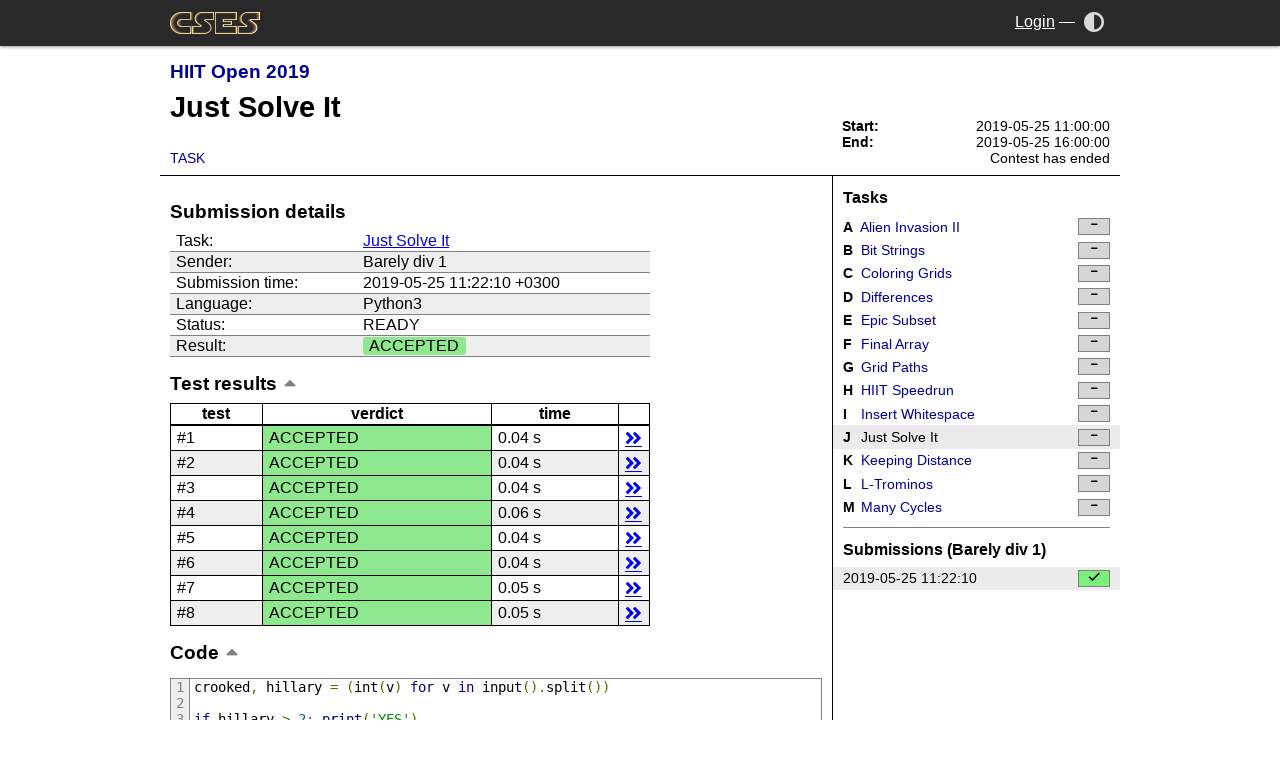

--- FILE ---
content_type: text/html; charset=UTF-8
request_url: https://cses.fi/251/result/159968
body_size: 3349
content:
<!DOCTYPE html>
<html>
<head>
  <meta charset="UTF-8">
  <meta name="viewport" content="width=device-width,initial-scale=1">
  <link rel="stylesheet " type="text/css" href="/cses.css?1" id="styles">
  <link rel="stylesheet alternate" type="text/css" href="/cses-dark.css?1" id="styles-dark">
  <meta name="theme-color" content="white" id="theme-color">
  <script type="application/json" id="darkmode-enabled">false</script>
  <script src="/ui.js"></script>
  <link rel="stylesheet" type="text/css" href="/lib/fontawesome/css/all.min.css">
  <title>CSES - HIIT Open 2019 - Results</title></head>
<body class="with-sidebar norm-width">
  <div class="header">
    <div>
      <a href="/" class="logo"><img src="/logo.png?1" alt="CSES"></a>
      <a class="menu-toggle" onclick="document.body.classList.toggle('menu-open');">
        <i class="fas fa-bars"></i>
      </a>
      <div class="controls">
                <a class="account" href="/login">Login</a>
        <span>&mdash;</span>
                        <a href="/darkmode" title="Toggle dark mode" onclick="return toggle_theme()"><i aria-label="Dark mode" class="fas fa-adjust"></i><span>Dark mode</span></a>
              </div>
    </div>
  </div>
  <div class="skeleton">
  <div class="navigation">
    <div class="title-block">
                <h3><a href="/251/list/">HIIT Open 2019</a> <a href="/251/messages/"><span id="messages"></span><i class="far fa-envelope"></i></a></h3>
                <h1>Just Solve It</h1>
        <ul class="nav">
<li><a href="/251/task/J/">Task</a></li>
</ul>
    </div>
        <div class="sidebar">
                <ul class="contest-time">
            <li><b>Start:</b> <span>2019-05-25 11:00:00</span></li>
            <li><b>End:</b> <span>2019-05-25 16:00:00</span></li>
            <li><b id="info_caption"></b> <span id="info_text"></span></li>
        </ul>
        </div>
    </div>
<div class="content-wrapper">
<div class="content">

<script>
var contest_start = 1558771200;
var contest_end = 1558789200;
var server_time = 1762018860;
var script_start = parseInt(new Date().getTime()/1000);
var waiting = false;
var allzero = false;
var virtual = 0;

function format(x) {
    if (x < 10) return "0"+x;
    else return x;
}

function time_left(x) {
    if (x < 0) x = 0;
    return parseInt(x/3600) + ":" + format(parseInt(x/60)%60) + ":" + format(x%60);
}

function update_info() {
    var info_caption = document.getElementById("info_caption");
    var info_text = document.getElementById("info_text");
    var current_time = parseInt(new Date().getTime()/1000);
    var contest_time = server_time+current_time-script_start;
    if (contest_time >= contest_start && waiting) {
        waiting = false;
        allzero = true;
        setTimeout(function(){ document.location.reload(true); }, 1000);
    }
    info_caption.innerText = "";
    if (virtual) {
        info_text.innerText = "Contest not started yet";
        return;
    }
    if (allzero) {
        info_caption.innerText = "Starting in:";
        info_text.innerText = "0:00:00";
        return;
    }
    if (contest_time < contest_start) {
        info_caption.innerText = "Starting in:";
        info_text.innerText = time_left(contest_start-contest_time);
    } else if (contest_time < contest_end) {
        info_caption.innerText = "Time left:";
        info_text.innerText = time_left(contest_end-contest_time);
    } else {
        info_text.innerText = "Contest has ended";
    }
}
update_info();
setInterval("update_info()",200);
</script>
<script>
function check_messages() {
    var x = new XMLHttpRequest();
    x.onreadystatechange = function() {
        if (x.readyState == 4 && x.status == 200) {
            var count = parseInt(x.responseText);
            var text = "";
            if (count > 0) text = count.toString();
            var element = document.getElementById("messages");
            element.innerHTML = text;
            element.title = text + " new message" + (count > 1 ? "s" : "");
        }
    }
    x.open("GET", "/contest/messages_get.php?id=251", true);
    x.send();
}

check_messages();
window.setInterval(check_messages, 60000);
</script>
<table class="summary-table left-align narrow"><caption>Submission details</caption><tr><td >Task:</td><td ><a href="/251/task/J">Just Solve It</a></td></tr>
<tr><td >Sender:</td><td >Barely div 1</td></tr>
<tr><td >Submission time:</td><td >2019-05-25 11:22:10 +0300</td></tr>
<tr><td >Language:</td><td >Python3</td></tr>
<tr><td >Status:</td><td ><span id="status">READY</span></td></tr>
<tr><td >Result:</td><td ><span class="inline-score verdict ac">ACCEPTED</span></td></tr>
</table>
<table class="narrow closeable">
<caption class="close-trigger">Test&nbsp;results</caption><colgroup><col class="small-col"><col><col class="brief-col"><col class="details-col"></colgroup>
<thead><tr><th >test</th><th >verdict</th><th >time</th><th ></th></tr>
</thead><tr><td >#1</td><td class="verdict ac">ACCEPTED</td><td >0.04 s</td><td ><a class="details-link" href="#test1">details</a></td></tr>
<tr><td >#2</td><td class="verdict ac">ACCEPTED</td><td >0.04 s</td><td ><a class="details-link" href="#test2">details</a></td></tr>
<tr><td >#3</td><td class="verdict ac">ACCEPTED</td><td >0.04 s</td><td ><a class="details-link" href="#test3">details</a></td></tr>
<tr><td >#4</td><td class="verdict ac">ACCEPTED</td><td >0.06 s</td><td ><a class="details-link" href="#test4">details</a></td></tr>
<tr><td >#5</td><td class="verdict ac">ACCEPTED</td><td >0.04 s</td><td ><a class="details-link" href="#test5">details</a></td></tr>
<tr><td >#6</td><td class="verdict ac">ACCEPTED</td><td >0.04 s</td><td ><a class="details-link" href="#test6">details</a></td></tr>
<tr><td >#7</td><td class="verdict ac">ACCEPTED</td><td >0.05 s</td><td ><a class="details-link" href="#test7">details</a></td></tr>
<tr><td >#8</td><td class="verdict ac">ACCEPTED</td><td >0.05 s</td><td ><a class="details-link" href="#test8">details</a></td></tr>
</table>
<div class="closeable"><h3 class="caption close-trigger">Code</h3><div><script src="/lib/google-code-prettify/run_prettify.js"></script><pre class="prettyprint linenums  resize-horizontal lang-python" style="">crooked, hillary = (int(v) for v in input().split())

if hillary &gt; 2: print('YES')
elif hillary &gt; 1 and not (crooked &amp; 1): print('YES')
elif crooked == 1: print('YES')
else: print('NO')
</pre></div></div><div class="closeable"><h3 class="caption close-trigger">Test details</h3><div><h4 id="test1">Test 1</h4><p>Verdict: <span class="inline-score verdict ac">ACCEPTED</span></p><table class="narrow"><tr><th>input</th></tr><tr><td><samp>3&nbsp;1</samp><div class="samp-actions"><a class="view" title="View" href="/view/1/a279f0fe018bb1305d69ee251cd2a29919d20c910b86e3730fc1b857dd3c573a">view</a> <a class="save" title="Save" href="/save/1/a279f0fe018bb1305d69ee251cd2a29919d20c910b86e3730fc1b857dd3c573a">save</a></div></td></tr></table><br><table class="narrow"><tr><th>correct output</th></tr><tr><td><samp>NO</samp><div class="samp-actions"><a class="view" title="View" href="/view/2/cfe72034a9f298fb79a6c1f2302673bb449c826d446b3efafdde95e6c48dc3ca">view</a> <a class="save" title="Save" href="/save/2/cfe72034a9f298fb79a6c1f2302673bb449c826d446b3efafdde95e6c48dc3ca">save</a></div></td></tr></table><br><table class="narrow"><tr><th>user output</th></tr><tr><td><samp>NO</samp><div class="samp-actions"><a class="view" title="View" href="/view/3/!Tk8K">view</a> <a class="save" title="Save" href="/save/3/!Tk8K">save</a></div></td></tr></table><br><h4 id="test2">Test 2</h4><p>Verdict: <span class="inline-score verdict ac">ACCEPTED</span></p><table class="narrow"><tr><th>input</th></tr><tr><td><samp>3&nbsp;2</samp><div class="samp-actions"><a class="view" title="View" href="/view/1/ece3d232c1ca9ef8a80b6fdb1585b8f5cf653b9dd023b0521c8da64db859ffac">view</a> <a class="save" title="Save" href="/save/1/ece3d232c1ca9ef8a80b6fdb1585b8f5cf653b9dd023b0521c8da64db859ffac">save</a></div></td></tr></table><br><table class="narrow"><tr><th>correct output</th></tr><tr><td><samp>NO</samp><div class="samp-actions"><a class="view" title="View" href="/view/2/cfe72034a9f298fb79a6c1f2302673bb449c826d446b3efafdde95e6c48dc3ca">view</a> <a class="save" title="Save" href="/save/2/cfe72034a9f298fb79a6c1f2302673bb449c826d446b3efafdde95e6c48dc3ca">save</a></div></td></tr></table><br><table class="narrow"><tr><th>user output</th></tr><tr><td><samp>NO</samp><div class="samp-actions"><a class="view" title="View" href="/view/3/!Tk8K">view</a> <a class="save" title="Save" href="/save/3/!Tk8K">save</a></div></td></tr></table><br><h4 id="test3">Test 3</h4><p>Verdict: <span class="inline-score verdict ac">ACCEPTED</span></p><table class="narrow"><tr><th>input</th></tr><tr><td><samp>3&nbsp;3</samp><div class="samp-actions"><a class="view" title="View" href="/view/1/1dc008d228c479a1728c002e3b40df8ccf8dc403fe358057c73c896b9885480e">view</a> <a class="save" title="Save" href="/save/1/1dc008d228c479a1728c002e3b40df8ccf8dc403fe358057c73c896b9885480e">save</a></div></td></tr></table><br><table class="narrow"><tr><th>correct output</th></tr><tr><td><samp>YES</samp><div class="samp-actions"><a class="view" title="View" href="/view/2/a115e91c2e84c3078fa06914eff28d07590ddfaa47a55fb4f31dd7c5b3566194">view</a> <a class="save" title="Save" href="/save/2/a115e91c2e84c3078fa06914eff28d07590ddfaa47a55fb4f31dd7c5b3566194">save</a></div></td></tr></table><br><table class="narrow"><tr><th>user output</th></tr><tr><td><samp>YES</samp><div class="samp-actions"><a class="view" title="View" href="/view/3/!WUVTCg==">view</a> <a class="save" title="Save" href="/save/3/!WUVTCg==">save</a></div></td></tr></table><br><h4 id="test4">Test 4</h4><p>Verdict: <span class="inline-score verdict ac">ACCEPTED</span></p><table class="narrow"><tr><th>input</th></tr><tr><td><samp>4&nbsp;1</samp><div class="samp-actions"><a class="view" title="View" href="/view/1/8e426e752417be3d8fad586a3f1b24129da1d1f5b504a0201057acb0e66fdc5c">view</a> <a class="save" title="Save" href="/save/1/8e426e752417be3d8fad586a3f1b24129da1d1f5b504a0201057acb0e66fdc5c">save</a></div></td></tr></table><br><table class="narrow"><tr><th>correct output</th></tr><tr><td><samp>NO</samp><div class="samp-actions"><a class="view" title="View" href="/view/2/cfe72034a9f298fb79a6c1f2302673bb449c826d446b3efafdde95e6c48dc3ca">view</a> <a class="save" title="Save" href="/save/2/cfe72034a9f298fb79a6c1f2302673bb449c826d446b3efafdde95e6c48dc3ca">save</a></div></td></tr></table><br><table class="narrow"><tr><th>user output</th></tr><tr><td><samp>NO</samp><div class="samp-actions"><a class="view" title="View" href="/view/3/!Tk8K">view</a> <a class="save" title="Save" href="/save/3/!Tk8K">save</a></div></td></tr></table><br><h4 id="test5">Test 5</h4><p>Verdict: <span class="inline-score verdict ac">ACCEPTED</span></p><table class="narrow"><tr><th>input</th></tr><tr><td><samp>4&nbsp;2</samp><div class="samp-actions"><a class="view" title="View" href="/view/1/1ff1273ff0843500f56e865a8db4eef6b86f93e801c74545141fe0de19fff83e">view</a> <a class="save" title="Save" href="/save/1/1ff1273ff0843500f56e865a8db4eef6b86f93e801c74545141fe0de19fff83e">save</a></div></td></tr></table><br><table class="narrow"><tr><th>correct output</th></tr><tr><td><samp>YES</samp><div class="samp-actions"><a class="view" title="View" href="/view/2/a115e91c2e84c3078fa06914eff28d07590ddfaa47a55fb4f31dd7c5b3566194">view</a> <a class="save" title="Save" href="/save/2/a115e91c2e84c3078fa06914eff28d07590ddfaa47a55fb4f31dd7c5b3566194">save</a></div></td></tr></table><br><table class="narrow"><tr><th>user output</th></tr><tr><td><samp>YES</samp><div class="samp-actions"><a class="view" title="View" href="/view/3/!WUVTCg==">view</a> <a class="save" title="Save" href="/save/3/!WUVTCg==">save</a></div></td></tr></table><br><h4 id="test6">Test 6</h4><p>Verdict: <span class="inline-score verdict ac">ACCEPTED</span></p><table class="narrow"><tr><th>input</th></tr><tr><td><samp>4&nbsp;3</samp><div class="samp-actions"><a class="view" title="View" href="/view/1/c84ee08831e31415e32cdb604fbe79f9aef82e00a33ae7579f7d82dfa8c41eef">view</a> <a class="save" title="Save" href="/save/1/c84ee08831e31415e32cdb604fbe79f9aef82e00a33ae7579f7d82dfa8c41eef">save</a></div></td></tr></table><br><table class="narrow"><tr><th>correct output</th></tr><tr><td><samp>YES</samp><div class="samp-actions"><a class="view" title="View" href="/view/2/a115e91c2e84c3078fa06914eff28d07590ddfaa47a55fb4f31dd7c5b3566194">view</a> <a class="save" title="Save" href="/save/2/a115e91c2e84c3078fa06914eff28d07590ddfaa47a55fb4f31dd7c5b3566194">save</a></div></td></tr></table><br><table class="narrow"><tr><th>user output</th></tr><tr><td><samp>YES</samp><div class="samp-actions"><a class="view" title="View" href="/view/3/!WUVTCg==">view</a> <a class="save" title="Save" href="/save/3/!WUVTCg==">save</a></div></td></tr></table><br><h4 id="test7">Test 7</h4><p>Verdict: <span class="inline-score verdict ac">ACCEPTED</span></p><table class="narrow"><tr><th>input</th></tr><tr><td><samp>123456&nbsp;654321</samp><div class="samp-actions"><a class="view" title="View" href="/view/1/276ba7eafcaf7aa28930ffc43e58b8960aeebca8e4b515754083ea8e93c7f725">view</a> <a class="save" title="Save" href="/save/1/276ba7eafcaf7aa28930ffc43e58b8960aeebca8e4b515754083ea8e93c7f725">save</a></div></td></tr></table><br><table class="narrow"><tr><th>correct output</th></tr><tr><td><samp>YES</samp><div class="samp-actions"><a class="view" title="View" href="/view/2/a115e91c2e84c3078fa06914eff28d07590ddfaa47a55fb4f31dd7c5b3566194">view</a> <a class="save" title="Save" href="/save/2/a115e91c2e84c3078fa06914eff28d07590ddfaa47a55fb4f31dd7c5b3566194">save</a></div></td></tr></table><br><table class="narrow"><tr><th>user output</th></tr><tr><td><samp>YES</samp><div class="samp-actions"><a class="view" title="View" href="/view/3/!WUVTCg==">view</a> <a class="save" title="Save" href="/save/3/!WUVTCg==">save</a></div></td></tr></table><br><h4 id="test8">Test 8</h4><p>Verdict: <span class="inline-score verdict ac">ACCEPTED</span></p><table class="narrow"><tr><th>input</th></tr><tr><td><samp>1000000000&nbsp;1000000000</samp><div class="samp-actions"><a class="view" title="View" href="/view/1/0073cf03577a737756752129cc3abcb9f5a4069c705321ee2115574cc31c59f9">view</a> <a class="save" title="Save" href="/save/1/0073cf03577a737756752129cc3abcb9f5a4069c705321ee2115574cc31c59f9">save</a></div></td></tr></table><br><table class="narrow"><tr><th>correct output</th></tr><tr><td><samp>YES</samp><div class="samp-actions"><a class="view" title="View" href="/view/2/a115e91c2e84c3078fa06914eff28d07590ddfaa47a55fb4f31dd7c5b3566194">view</a> <a class="save" title="Save" href="/save/2/a115e91c2e84c3078fa06914eff28d07590ddfaa47a55fb4f31dd7c5b3566194">save</a></div></td></tr></table><br><table class="narrow"><tr><th>user output</th></tr><tr><td><samp>YES</samp><div class="samp-actions"><a class="view" title="View" href="/view/3/!WUVTCg==">view</a> <a class="save" title="Save" href="/save/3/!WUVTCg==">save</a></div></td></tr></table><br></div></div></div>
<div class="nav sidebar">
<h4>Tasks</h4>
<a  href="/251/task/A"><span><b class="task-letter">A</b> Alien Invasion II</span><span class="task-score icon"></span></a><a  href="/251/task/B"><span><b class="task-letter">B</b> Bit Strings</span><span class="task-score icon"></span></a><a  href="/251/task/C"><span><b class="task-letter">C</b> Coloring Grids</span><span class="task-score icon"></span></a><a  href="/251/task/D"><span><b class="task-letter">D</b> Differences</span><span class="task-score icon"></span></a><a  href="/251/task/E"><span><b class="task-letter">E</b> Epic Subset</span><span class="task-score icon"></span></a><a  href="/251/task/F"><span><b class="task-letter">F</b> Final Array</span><span class="task-score icon"></span></a><a  href="/251/task/G"><span><b class="task-letter">G</b> Grid Paths</span><span class="task-score icon"></span></a><a  href="/251/task/H"><span><b class="task-letter">H</b> HIIT Speedrun</span><span class="task-score icon"></span></a><a  href="/251/task/I"><span><b class="task-letter">I</b> Insert Whitespace</span><span class="task-score icon"></span></a><a class="current" href="/251/task/J"><span><b class="task-letter">J</b> Just Solve It</span><span class="task-score icon"></span></a><a  href="/251/task/K"><span><b class="task-letter">K</b> Keeping Distance</span><span class="task-score icon"></span></a><a  href="/251/task/L"><span><b class="task-letter">L</b> L-Trominos</span><span class="task-score icon"></span></a><a  href="/251/task/M"><span><b class="task-letter">M</b> Many Cycles</span><span class="task-score icon"></span></a><hr />
<h4>Submissions (Barely div 1)</h4>

<a class="current " href="/251/result/159968/">2019-05-25 11:22:10 <span class="task-score icon full"></span></a></div>

</div>
  </div>
</body>
</html>


--- FILE ---
content_type: text/css
request_url: https://cses.fi/cses.css?1
body_size: 5057
content:
@font-face{font-family:"Iconses";src:url("/lib/iconses/Iconses.eot?#iefix") format("embedded-opentype"),url("/lib/iconses/Iconses.woff2") format("woff2"),url("/lib/iconses/Iconses.woff") format("woff"),url("/lib/iconses/Iconses.ttf") format("truetype"),url("/lib/iconses/Iconses.svg#Iconses") format("svg")}.md h1,.md h2,.md h3,.md h4,.md h5,.md h6{font-size:1em;margin:1em 0}.md>*:first-child{margin-top:0}.md img{max-width:100%}p{margin:1em 0}table{border-collapse:collapse}tr{border-style:solid;border-width:1px 0;border-color:#000}tbody>tr:nth-child(even){background-color:#eee}thead{border-bottom:2px solid #000}td,th{border-style:solid;border-width:0 1px;border-color:#000;padding:0.063em 0.4em}.brief-col{min-width:6em}.fixed-brief-col{width:7em}.fixed-mid-col{width:9em}.details-col{width:1em}.small-col{width:0}.time-col{width:12.1em}.details-link{font-size:0;display:inline-block}.details-link:before{font-size:1.2rem;font-family:'Font Awesome 5 Free';font-weight:900;-moz-osx-font-smoothing:grayscale;-webkit-font-smoothing:antialiased;font-style:normal;font-variant:normal;text-rendering:auto;content:'\f101'}.collapse{visibility:collapse}.summary-table td,.summary-table th{border-style:none}.summary-table tr{border-top:none;border-bottom-color:gray;background-color:initial}.left-align{text-align:left}.left-align th{text-align:left}.center-align{text-align:center}.vertical-headers th{vertical-align:bottom}.vertical-headers .vertical{vertical-align:top}.vertical{writing-mode:vertical-rl;padding:0.3em}.closeable.closed>tbody,.closeable.closed>thead,.closeable.closed>tfoot,.closeable.closed>div{display:none}.closeable.closed>.close-trigger:after{content:'\f0d7'}.close-trigger{cursor:pointer}.close-trigger:after{font-family:'Font Awesome 5 Free';font-weight:900;-moz-osx-font-smoothing:grayscale;-webkit-font-smoothing:antialiased;font-style:normal;font-variant:normal;text-rendering:auto;content:'\f0d8';margin-left:0.4em;color:gray}caption,.caption{text-align:left;font-weight:bold;font-size:1.2em;margin:0.8em 0 0.4em 0}.katex{font-size:1.1em !important;line-height:normal !important}hr{border:none;border-top:1px solid #000}pre,samp{font-family:monospace;font-size:14px;overflow-x:auto}pre:not(.prettyprint):not(.borders){white-space:pre-wrap}p+pre:not(.prettyprint):not(.borders){margin-top:-1em}code{font-family:monospace;font-size:0.875rem}fieldset{border:1px solid gray;padding:0.8em 0.8em;margin:0;border-radius:3px}.simple-form{max-width:320px}.simple-form label{display:block}.simple-form>input,.simple-form>select,.simple-form>textarea{display:block;width:100%;margin:0.3em 0 0.6em}.simple-form>textarea{height:10em}.simple-form>input[type=submit],.simple-form button{width:initial;margin:0.6em 0 0.6em}.float{float:right;margin:6.4px 9.6px}@media screen and (max-width: 400px){.float{float:none;margin:6.4px auto}}.narrow,table.course-user-solved,.wide,.task-list,.full-width,.narrower{box-sizing:border-box}.narrow,table.course-user-solved{width:100%;max-width:480px}.wide,.task-list{width:100%;max-width:652.8px}.full-width{width:100%}.narrower{width:100%;max-width:384px}.pager{text-align:center;margin:0.6em}.pager a{vertical-align:middle;display:inline-block;text-decoration:none;outline:none;padding:0 3.2px;color:gray}.pager a[href]{color:#009}.pager a[href]:hover{background-color:#ebebeb}.pager a[href]:active{background-color:#d6d6d6}.pager a.current{font-weight:bold;color:#000}.pager .prev,.pager .next{font-size:0;padding:3.2px 9.6px;margin:0 9.6px;border-radius:3.2px}.pager .prev[href],.pager .next[href]{color:#000}.pager .prev:before,.pager .next:before{font-size:22.4px;font-family:'Font Awesome 5 Free';font-weight:900;-moz-osx-font-smoothing:grayscale;-webkit-font-smoothing:antialiased;font-style:normal;font-variant:normal;text-rendering:auto}.pager .prev:before{content:'\f104'}.pager .next:before{content:'\f105'}.green{color:#0f910f}.red{color:#dd1818}.gray{color:gray}.secondary-bg{background-color:#eee}input[type="submit"],button,input[type='text'],input[type='password']{font-family:inherit;font-size:inherit;color:#000;border:1px solid gray;border-radius:3px;box-sizing:border-box;transition:box-shadow 0.4s;outline:0}input[type="submit"]::-moz-focus-inner,button::-moz-focus-inner,input[type='text']::-moz-focus-inner,input[type='password']::-moz-focus-inner{border:0}textarea{color:#000;border:1px solid gray;border-radius:3px;box-sizing:border-box;transition:box-shadow 0.4s;resize:both;position:relative;outline:0}textarea::-moz-focus-inner{border:0}input[type="submit"],button{background:#eee;padding:0.3em 1.4em;cursor:pointer;box-shadow:0 .8px 3.2px rgba(0,0,0,0.2)}input[type="submit"]:focus,button:focus{border-color:#ff9b30;border-width:2px;padding:calc(.3em - 1px) calc(1.4em - 1px)}input[type="submit"]:hover,button:hover{box-shadow:0 1.44px 5.76px rgba(0,0,0,0.25)}input[type="submit"]:active,button:active{background:#d5d5d5;color:rgba(0,0,0,0.6);box-shadow:0 .8px 3.2px rgba(255,155,48,0.2) inset}input[type="submit"]:disabled,button:disabled{background:#d5d5d5;color:rgba(0,0,0,0.6);box-shadow:none;cursor:unset}input[type="submit"].inline-action,button.inline-action{padding:0.2em 0.4em;margin:0.1em}input[type="submit"].inline-action:focus,button.inline-action:focus{padding:calc(.2em - 1px) calc(.4em - 1px)}input[type="submit"].icon:after,button.icon:after{font-family:'Font Awesome 5 Free';font-weight:900;-moz-osx-font-smoothing:grayscale;-webkit-font-smoothing:antialiased;font-style:normal;font-variant:normal;text-rendering:auto}input[type="submit"].delete:after,button.delete:after{content:'\f1f8'}input[type='text'],input[type='password'],textarea{background:#fff;padding:0.3em 0.4em;box-shadow:0 .8px 3.2px rgba(0,0,0,0)}input[type='text']:hover,input[type='password']:hover,textarea:hover{box-shadow:0 .8px 3.2px rgba(0,0,0,0.2)}input[type='text']:focus,input[type='password']:focus,textarea:focus{border-color:#ff9b30;border-width:2px;padding:calc(.3em - 1px) calc(.4em - 1px)}input[type='text'].compact,input[type='password'].compact,textarea.compact{font-size:0.8em;padding:0.2em 0.4em}input[type='text'].compact:focus,input[type='password'].compact:focus,textarea.compact:focus{padding:calc(.2em - 1px) calc(.4em - 1px)}body{padding:0;margin:0;overflow-y:scroll;font-family:verdana, sans-serif;tab-size:4;background-color:#fff;color:#000}.header{background-color:#292929;color:#fff;box-shadow:0 .8px 3.2px rgba(0,0,0,0.4)}.header a{color:inherit}.header i{color:#d9d9d9;font-size:1.3rem;vertical-align:middle;padding:0.25em;cursor:pointer}.header i+span{display:none}.header i:hover{color:#fff}.header>div{max-width:960px;min-height:46px;box-sizing:border-box;margin:0 auto;padding:5px 9.6px;display:flex;flex-wrap:wrap;justify-content:space-between;align-items:center;overflow:hidden}.header .controls,.header .menu-toggle{float:right}.header img{height:36px;vertical-align:middle;margin-left:-4.8px}.menu-toggle{display:none}.skeleton{width:100%;max-width:960px;margin:8px auto}.navigation,.content-wrapper{display:table;display:flex;width:100%}.title-block,.content{display:table-cell;flex-grow:1}.navigation{border-bottom:1px solid #000;align-items:flex-end}.navigation a{text-decoration:none;color:#009}.navigation>.sidebar{vertical-align:bottom;display:table-cell}.navigation>.sidebar>h3{margin:0 0 0.5em}.navigation>.sidebar:empty{display:none}.title-block{min-width:0;padding:0 9.6px}.title-block>h3{padding:0.4em 0;margin:0}.title-block>h1{font-size:1.8rem;padding:0.6em 0;margin:0}.title-block>h3+h1{padding-top:0}.sidebar{display:table-cell;width:288px;flex-shrink:0;overflow-x:hidden;padding:0 9.6px;box-sizing:border-box;vertical-align:top}.sidebar:before,.sidebar:after{content:'';display:block;margin-top:9.6px}.sidebar.nav{font-size:inherit;border-left:1px solid #000}.sidebar.nav h4{margin:0.8em 0 0.5em 0}.sidebar.nav>hr{border-color:gray}.sidebar.nav>a{text-transform:none;display:block;display:flex;overflow:hidden;justify-content:space-between;align-items:center;padding:3.2px 9.6px;margin:0 -9.6px}.content{padding:9.6px;min-width:0}.content>p:first-child,.content>.nav:first-child,.content>title:first-child+p,.content>title:first-child+.nav{margin-top:0}body.norm-width .content{max-width:652.8px}.nav{font-size:0;list-style:none}.nav>li{margin:3px 0;border-right:1px solid gray;display:inline-block}.nav>li:last-child{border-right:none}.nav a{text-transform:uppercase;font-size:0.88rem;text-decoration:none;color:#009;padding:3px 9.6px;outline:none}.nav a:hover{background-color:#ebebeb}.nav a:active{background-color:#d6d6d6}.nav a.current{background-color:#ebebeb;color:#000}.nav a.icon:after{font-family:'Font Awesome 5 Free';font-weight:900;-moz-osx-font-smoothing:grayscale;-webkit-font-smoothing:antialiased;font-style:normal;font-variant:normal;text-rendering:auto;padding-left:9.6px}.nav a.go:after{content:'\f101'}.nav a.admin:after{content:'\f505'}.title-block>.nav{padding:6px 0;margin:0 -9.6px}.content .nav{padding:0;margin:16px -9.6px}@media screen and (max-width: 928px){.menu-toggle{display:initial}.controls{display:none;width:100%;text-align:right;padding:5px 0}.content{overflow-x:auto}.sidebar{max-width:none;width:100%}.nav.sidebar{border-left:none}.title-block>h1{padding:0.4em 0}body.menu-open.with-sidebar .title-block,body.menu-open.with-sidebar .content{display:none}body.menu-open .controls{display:block}body:not(.menu-open) .sidebar,body:not(.with-sidebar) .sidebar{display:none}}.boxes{display:flex;flex-wrap:wrap;align-items:stretch;justify-content:space-between;margin:0 -9.6px}.boxes>div{width:50%;width:calc(50% - 4.8px);box-sizing:border-box;min-height:300px;padding:9.6px;margin:4.8px 0;display:inline-block;vertical-align:top;box-shadow:0 .8px 3.2px rgba(0,0,0,0.2)}.boxes>div:nth-child(4n+1){background-color:#8EF39A}.boxes>div:nth-child(4n+2){background-color:#94B5EC}.boxes>div:nth-child(4n+3){background-color:#FFD996}.boxes>div:nth-child(4n+4){background-color:#FF9B96}@media screen and (max-width: 560px){.boxes>div{width:100%;min-height:216px}}.boxes h1{padding-bottom:4.8px;margin:0 0 4.8px;border-bottom:1px solid #000}.boxes h1+p{margin-top:0}.boxes p:last-child{margin-bottom:0}.pln{color:#000}@media screen{.str{color:#080}.kwd{color:#008}.com{color:#800}.typ{color:#606}.lit{color:#066}.pun,.opn,.clo{color:#660}.tag{color:#008}.atn{color:#606}.atv{color:#080}.dec,.var{color:#606}.fun{color:red}}@media print,projection{.str{color:#060}.kwd{color:#006;font-weight:bold}.com{color:#600;font-style:italic}.typ{color:#404;font-weight:bold}.lit{color:#044}.pun,.opn,.clo{color:#440}.tag{color:#006;font-weight:bold}.atn{color:#404}.atv{color:#060}}.task-list{list-style-type:none;margin:0;padding:0;border-top:1px solid gray}.task-list>li{display:flex;line-height:1.6;border-bottom:1px solid gray;overflow:hidden}.task-list>li:hover{background-color:#ebebeb}.task-list>li:before{display:inline-block;width:44.8px;text-align:center;font-family:'Font Awesome 5 Free';font-weight:900;-moz-osx-font-smoothing:grayscale;-webkit-font-smoothing:antialiased;font-style:normal;font-variant:normal;text-rendering:auto}.task-list.headless>li:hover{background-color:initial}.task-list.contest>li.task:before{display:none}.task-list>.text:before{content:"\f129"}.task-list>.link:before{content:"\f0c1"}.task-list>.task:before{content:"\f15c"}.task-list a,.task-list div{flex-grow:1}.task-list b{display:inline-block;width:44.8px;text-align:center}.task-list>li>span{margin-left:6.4px}.task-list>li>span:not(.task-score):last-child{margin-right:6.4px}.task-list .task-score{float:right;clear:right;text-align:center;display:flex;align-items:center;justify-content:center;width:80px}.task-list .task-score.icon{font-size:1em;line-height:1.6}.task-list .details{font-size:.8em}.task-list .details>span,.task-list .details>a{display:inline-block;min-width:5em}.task-list .detail{font-size:.8em;line-height:2;opacity:0.6}.task-score,.contest-score{color:#000}.task-score{text-align:center;background-color:#d6d6d6}.task-score.full{background-color:#7cf07c}.task-score.zero{background-color:#f07c7c}.task-score.partial{background-color:#f0f07c}.task-score.skipped{background-color:#979797}.task-score.pending{background-color:#9a9ef2}.task-score.compile-err{background-color:#f07c7c}.task-score.icon:before{font-family:'Iconses';font-weight:900;-moz-osx-font-smoothing:grayscale;-webkit-font-smoothing:antialiased;font-style:normal;font-variant:normal;text-rendering:auto;content:'\f102'}.task-score.icon.full:before{content:'\f101'}.task-score.icon.zero:before{content:'\f103'}.task-score.icon.skipped:before{font-family:'Font Awesome 5 Free';content:'\f05e'}.task-score.icon.pending:before{font-family:'Font Awesome 5 Free';content:'\f059';font-weight:400}.task-score.icon.compile-err:before{font-family:'Font Awesome 5 Free';content:'\f06a'}.task-score.icon.system-err:before{font-family:'Font Awesome 5 Free';content:'\f188'}.task-list-notice{margin-top:-0.5em}table.course-user-solved tr{background-color:initial}table.course-user-solved td{padding:0}table.course-user-solved a{color:#000;text-decoration:none;display:inline-block;padding:6px 6px;width:100%;box-sizing:border-box}.sidebar.nav>a>.task-score{float:right;flex-shrink:0;font-size:0.75rem;min-width:2.5em;margin-left:0.2em;font-weight:normal;color:#000;border:1px solid gray}.sidebar.nav>a b.task-letter{display:inline-block;width:0.8em;margin-right:3px;color:#000}.sidebar.nav>.after-contest{color:gray}.verdict{color:#000}.verdict.unknown{background-color:#d6d6d6}.verdict.ac{background-color:#8ee98e}.verdict.wa{background-color:#e98e8e}.verdict.tle{background-color:#c78ee9}.verdict.rte{background-color:#e9ae8e}.verdict.mle{background-color:#e9e58e}.inline-score{display:inline-block;padding:0 0.4em;border-radius:3px}.samp-actions{float:right;user-select:none}.samp-actions>a{display:inline-block;font-size:0;text-decoration:none;padding:4.8px 1.6px 3.2px 1.6px;color:gray}.samp-actions>a:before{font-family:'Font Awesome 5 Free';font-weight:900;-moz-osx-font-smoothing:grayscale;-webkit-font-smoothing:antialiased;font-style:normal;font-variant:normal;text-rendering:auto;font-size:1.1rem}.samp-actions>a[href]:hover{color:#000}.samp-actions>span{font-size:0.8em;color:gray}.samp-actions>.view:before{content:'\f06e'}.samp-actions>.save:before{content:'\f56d'}.samp-actions>.copy:before{content:'\f0c5'}.contest-time{list-style-type:none;width:100%;margin:0;padding:0;font-size:0.9rem;font-weight:normal}.contest-time b{padding-right:0.5em}.contest-time span{float:right}.stat-canvas{margin:16px 0 64px 0}.task-constraints{padding:0;margin:0;margin-bottom:0.3em;font-size:0.9em;text-align:center}.task-constraints>li{display:inline-block;list-style-type:none;border-bottom:1px solid gray;padding-bottom:0.2em;margin:0.3em 0.4em}.select-translation form{display:inline;margin:0}.select-translation select{vertical-align:bottom;margin-bottom:-0.1em}#messages{background-color:#ea1515;color:#fff;box-shadow:0 1.5px 3px rgba(0,0,0,0.5);font-size:11px;font-weight:bold;display:inline-block;min-width:20px;min-height:20px;border-radius:10px;text-align:center;margin:-10px 0 -6px 6px;vertical-align:middle;line-height:19px;padding:0 4px;box-sizing:border-box}#messages:empty{display:none}#messages:empty+i{display:none}#messages+i{color:#000;font-size:16px;margin:0 6px;vertical-align:1px}.unread>td:first-child{background-color:rgba(98,129,253,0.25098);border-right:2px solid #0070e8}.system-error-box{border-width:1px;border-color:#0070e8;border-style:solid;padding:5px 5px 5px 5px;background-color:rgba(98,129,253,0.25098)}.scoreboard-wrapper{width:100%;box-sizing:border-box;overflow-x:auto;overflow-y:hidden;text-align:center}.scoreboard-wrapper>table{display:inline-block;margin:9.6px}.scoreboard a{color:inherit}.scoreboard>tbody>tr{background-color:initial}.scoreboard td{text-align:center}.scoreboard td:nth-child(2){text-align:left;text-overflow:ellipsis;overflow:hidden;white-space:nowrap;max-width:18em}.unofficial-contestant{opacity:0.6}.scoreboard.ioi col.name{width:10em}.scoreboard.ioi col.score{width:4em;border-right:2px solid #000}.scoreboard.ioi col.task{width:3.5em}.scoreboard.ioi th{min-width:2.2em}.scoreboard.ioi th:nth-child(1){min-width:initial}.scoreboard.ioi tr{height:2em}.scoreboard.icpc col.name{width:10em;min-width:8em}.scoreboard.icpc col.time{border-right:2px solid #000}.scoreboard.icpc col.task{width:3.5em;background-color:#eaeaea}.scoreboard.icpc img{width:2.5em;max-height:2.5em;padding:0.3em}.scoreboard.icpc td:nth-child(n+6){text-align:left}.scoreboard.icpc td:nth-child(2){border-right:none}.scoreboard.icpc td:nth-child(3){border-left:none;padding:0 0.5em}.scoreboard.icpc th{background-color:#fff;min-width:2.2em}.scoreboard.icpc th:nth-child(1),.scoreboard.icpc th:nth-child(3),.scoreboard.icpc th:nth-child(4){min-width:initial}.scoreboard.icpc tr{height:3.5em}.scoreboard.icpc thead tr{height:2em}.scoreboard.icpc .pending{background-color:#a9acf2}.scoreboard.icpc .solved{background-color:#84f38d}.scoreboard.icpc .failed{background-color:#f38484}.scoreboard.icpc .solved-first{background-color:#16b923}div.linenums{counter-reset:linenums;border-collapse:collapse;font-size:inherit;display:table;empty-cells:show}div.linenums>div{display:table-row}div.linenums>div:before{counter-increment:linenums;content:counter(linenums);display:table-cell;text-align:right;padding:0 5px;border-right:1px solid gray;color:gray;margin-right:5px;background-color:#eee;display:table-cell}div.linenums>div>span:first-child{padding-left:4px;display:inline-block}pre.prettyprint,pre.borders{background-color:#fff;border:1px solid gray;padding:0.2em 0.3em}pre.prettyprint.linenums,pre.borders.linenums{padding:0 2px 0 0}pre.resize-both{resize:both;position:relative}pre.resize-horizontal{resize:horizontal;position:relative}.tags{padding:0}.tags>li{list-style:none;border-radius:3px;display:inline-block;padding:2px 5px 2px 5px;margin:0 3px 0 3px;cursor:pointer}.tags input{font-family:inherit;font-size:inherit;width:10em}.tags a{text-decoration:none;color:#000;margin-left:0.2em;vertical-align:middle}.tags a:before{font-family:'Iconses';font-weight:900;-moz-osx-font-smoothing:grayscale;-webkit-font-smoothing:antialiased;font-style:normal;font-variant:normal;text-rendering:auto;content:'\f103'}.autocomplete>ul{position:absolute;background:#fff;margin-top:0.2em;min-width:10em;box-sizing:border-box;padding:0;border:1px solid #000}.autocomplete>ul>li{list-style:none;padding:0.2em 0.2em}.autocomplete>ul>li.selected{background:#ff9b30}.c0{background:#f07c7c}.c1{background:#f08b7c}.c2{background:#f0937c}.c3{background:#f0987c}.c4{background:#f09d7c}.c5{background:#f0a17c}.c6{background:#f0a57c}.c7{background:#f0a87c}.c8{background:#f0ac7c}.c9{background:#f0af7c}.c10{background:#f0b17c}.c11{background:#f0b47c}.c12{background:#f0b77c}.c13{background:#f0b97c}.c14{background:#f0bb7c}.c15{background:#f0bd7c}.c16{background:#f0c07c}.c17{background:#f0c27c}.c18{background:#f0c47c}.c19{background:#f0c57c}.c20{background:#f0c77c}.c21{background:#f0c97c}.c22{background:#f0cb7c}.c23{background:#f0cd7c}.c24{background:#f0ce7c}.c25{background:#f0d07c}.c26{background:#f0d27c}.c27{background:#f0d37c}.c28{background:#f0d57c}.c29{background:#f0d67c}.c30{background:#f0d87c}.c31{background:#f0d97c}.c32{background:#f0da7c}.c33{background:#f0dc7c}.c34{background:#f0dd7c}.c35{background:#f0de7c}.c36{background:#f0e07c}.c37{background:#f0e17c}.c38{background:#f0e27c}.c39{background:#f0e37c}.c40{background:#f0e57c}.c41{background:#f0e67c}.c42{background:#f0e77c}.c43{background:#f0e87c}.c44{background:#f0e97c}.c45{background:#f0eb7c}.c46{background:#f0ec7c}.c47{background:#f0ed7c}.c48{background:#f0ee7c}.c49{background:#f0ef7c}.c50{background:#f0f07c}.c51{background:#eff07c}.c52{background:#eef07c}.c53{background:#edf07c}.c54{background:#ecf07c}.c55{background:#ebf07c}.c56{background:#e9f07c}.c57{background:#e8f07c}.c58{background:#e7f07c}.c59{background:#e6f07c}.c60{background:#e5f07c}.c61{background:#e3f07c}.c62{background:#e2f07c}.c63{background:#e1f07c}.c64{background:#e0f07c}.c65{background:#def07c}.c66{background:#ddf07c}.c67{background:#dcf07c}.c68{background:#daf07c}.c69{background:#d9f07c}.c70{background:#d8f07c}.c71{background:#d6f07c}.c72{background:#d5f07c}.c73{background:#d3f07c}.c74{background:#d2f07c}.c75{background:#d0f07c}.c76{background:#cef07c}.c77{background:#cdf07c}.c78{background:#cbf07c}.c79{background:#c9f07c}.c80{background:#c7f07c}.c81{background:#c5f07c}.c82{background:#c4f07c}.c83{background:#c2f07c}.c84{background:#c0f07c}.c85{background:#bdf07c}.c86{background:#bbf07c}.c87{background:#b9f07c}.c88{background:#b7f07c}.c89{background:#b4f07c}.c90{background:#b1f07c}.c91{background:#aff07c}.c92{background:#acf07c}.c93{background:#a8f07c}.c94{background:#a5f07c}.c95{background:#a1f07c}.c96{background:#9df07c}.c97{background:#98f07c}.c98{background:#93f07c}.c99{background:#8bf07c}.c100{background:#7cf07c}


--- FILE ---
content_type: text/css
request_url: https://cses.fi/cses-dark.css?1
body_size: 5183
content:
@font-face{font-family:"Iconses";src:url("/lib/iconses/Iconses.eot?#iefix") format("embedded-opentype"),url("/lib/iconses/Iconses.woff2") format("woff2"),url("/lib/iconses/Iconses.woff") format("woff"),url("/lib/iconses/Iconses.ttf") format("truetype"),url("/lib/iconses/Iconses.svg#Iconses") format("svg")}.md h1,.md h2,.md h3,.md h4,.md h5,.md h6{font-size:1em;margin:1em 0}.md>*:first-child{margin-top:0}.md img{max-width:100%}p{margin:1em 0}a:link{color:#5cafff}a:visited{color:#93c3f2}a:hover{color:#fff}a:active{color:#ccc}table{border-collapse:collapse}tr{border-style:solid;border-width:1px 0;border-color:#999}tbody>tr:nth-child(even){background-color:#303030}thead{border-bottom:2px solid #999}td,th{border-style:solid;border-width:0 1px;border-color:#999;padding:0.063em 0.4em}img.invertible{filter:hue-rotate(180deg) invert(90.5882352941%) grayscale(10%)}.brief-col{min-width:6em}.fixed-brief-col{width:7em}.fixed-mid-col{width:9em}.details-col{width:1em}.small-col{width:0}.time-col{width:12.1em}.details-link{font-size:0;display:inline-block}.details-link:before{font-size:1.2rem;font-family:'Font Awesome 5 Free';font-weight:900;-moz-osx-font-smoothing:grayscale;-webkit-font-smoothing:antialiased;font-style:normal;font-variant:normal;text-rendering:auto;content:'\f101'}.collapse{visibility:collapse}.summary-table td,.summary-table th{border-style:none}.summary-table tr{border-top:none;border-bottom-color:#4d4d4d;background-color:initial}.left-align{text-align:left}.left-align th{text-align:left}.center-align{text-align:center}.vertical-headers th{vertical-align:bottom}.vertical-headers .vertical{vertical-align:top}.vertical{writing-mode:vertical-rl;padding:0.3em}.closeable.closed>tbody,.closeable.closed>thead,.closeable.closed>tfoot,.closeable.closed>div{display:none}.closeable.closed>.close-trigger:after{content:'\f0d7'}.close-trigger{cursor:pointer}.close-trigger:after{font-family:'Font Awesome 5 Free';font-weight:900;-moz-osx-font-smoothing:grayscale;-webkit-font-smoothing:antialiased;font-style:normal;font-variant:normal;text-rendering:auto;content:'\f0d8';margin-left:0.4em;color:gray}caption,.caption{text-align:left;font-weight:bold;font-size:1.2em;margin:0.8em 0 0.4em 0}.katex{font-size:1.1em !important;line-height:normal !important}hr{border:none;border-top:1px solid #999}pre,samp{font-family:monospace;font-size:14px;overflow-x:auto}pre:not(.prettyprint):not(.borders){white-space:pre-wrap}p+pre:not(.prettyprint):not(.borders){margin-top:-1em}code{font-family:monospace;font-size:0.875rem}fieldset{border:1px solid #4d4d4d;padding:0.8em 0.8em;margin:0;border-radius:3px}.simple-form{max-width:320px}.simple-form label{display:block}.simple-form>input,.simple-form>select,.simple-form>textarea{display:block;width:100%;margin:0.3em 0 0.6em}.simple-form>textarea{height:10em}.simple-form>input[type=submit],.simple-form button{width:initial;margin:0.6em 0 0.6em}.float{float:right;margin:6.4px 9.6px}@media screen and (max-width: 400px){.float{float:none;margin:6.4px auto}}.narrow,table.course-user-solved,.wide,.task-list,.full-width,.narrower{box-sizing:border-box}.narrow,table.course-user-solved{width:100%;max-width:480px}.wide,.task-list{width:100%;max-width:652.8px}.full-width{width:100%}.narrower{width:100%;max-width:384px}.pager{text-align:center;margin:0.6em}.pager a{vertical-align:middle;display:inline-block;text-decoration:none;outline:none;padding:0 3.2px;color:#4d4d4d}.pager a[href]{color:#5cafff}.pager a[href]:hover{background-color:#3e3e3e}.pager a[href]:active{background-color:#656565}.pager a.current{font-weight:bold;color:#fff}.pager .prev,.pager .next{font-size:0;padding:3.2px 9.6px;margin:0 9.6px;border-radius:3.2px}.pager .prev[href],.pager .next[href]{color:#fff}.pager .prev:before,.pager .next:before{font-size:22.4px;font-family:'Font Awesome 5 Free';font-weight:900;-moz-osx-font-smoothing:grayscale;-webkit-font-smoothing:antialiased;font-style:normal;font-variant:normal;text-rendering:auto}.pager .prev:before{content:'\f104'}.pager .next:before{content:'\f105'}.green{color:#57bf57}.red{color:#d95555}.gray{color:#999}.secondary-bg{background-color:#303030}input[type="submit"],button,input[type='text'],input[type='password']{font-family:inherit;font-size:inherit;color:#fff;border:1px solid gray;border-radius:3px;box-sizing:border-box;transition:box-shadow 0.4s;outline:0}input[type="submit"]::-moz-focus-inner,button::-moz-focus-inner,input[type='text']::-moz-focus-inner,input[type='password']::-moz-focus-inner{border:0}textarea{color:#fff;border:1px solid gray;border-radius:3px;box-sizing:border-box;transition:box-shadow 0.4s;resize:both;position:relative;outline:0}textarea::-moz-focus-inner{border:0}input[type="submit"],button{background:#303030;padding:0.3em 1.4em;cursor:pointer;box-shadow:0 .8px 3.2px rgba(0,0,0,0.2)}input[type="submit"]:focus,button:focus{border-color:#cc9151;border-width:2px;padding:calc(.3em - 1px) calc(1.4em - 1px)}input[type="submit"]:hover,button:hover{box-shadow:0 1.44px 5.76px rgba(0,0,0,0.25)}input[type="submit"]:active,button:active{background:#171717;color:rgba(255,255,255,0.6);box-shadow:0 .8px 3.2px rgba(204,145,81,0.2) inset}input[type="submit"]:disabled,button:disabled{background:#171717;color:rgba(255,255,255,0.6);box-shadow:none;cursor:unset}input[type="submit"].inline-action,button.inline-action{padding:0.2em 0.4em;margin:0.1em}input[type="submit"].inline-action:focus,button.inline-action:focus{padding:calc(.2em - 1px) calc(.4em - 1px)}input[type="submit"].icon:after,button.icon:after{font-family:'Font Awesome 5 Free';font-weight:900;-moz-osx-font-smoothing:grayscale;-webkit-font-smoothing:antialiased;font-style:normal;font-variant:normal;text-rendering:auto}input[type="submit"].delete:after,button.delete:after{content:'\f1f8'}input[type='text'],input[type='password'],textarea{background:#181818;padding:0.3em 0.4em;box-shadow:0 .8px 3.2px rgba(0,0,0,0)}input[type='text']:hover,input[type='password']:hover,textarea:hover{box-shadow:0 .8px 3.2px rgba(0,0,0,0.2)}input[type='text']:focus,input[type='password']:focus,textarea:focus{border-color:#cc9151;border-width:2px;padding:calc(.3em - 1px) calc(.4em - 1px)}input[type='text'].compact,input[type='password'].compact,textarea.compact{font-size:0.8em;padding:0.2em 0.4em}input[type='text'].compact:focus,input[type='password'].compact:focus,textarea.compact:focus{padding:calc(.2em - 1px) calc(.4em - 1px)}body{padding:0;margin:0;overflow-y:scroll;font-family:verdana, sans-serif;tab-size:4;background-color:#181818;color:#fff}.header{background-color:#292929;color:#fff;box-shadow:0 .8px 3.2px rgba(0,0,0,0.4)}.header a{color:inherit}.header i{color:#d9d9d9;font-size:1.3rem;vertical-align:middle;padding:0.25em;cursor:pointer}.header i+span{display:none}.header i:hover{color:#fff}.header>div{max-width:960px;min-height:46px;box-sizing:border-box;margin:0 auto;padding:5px 9.6px;display:flex;flex-wrap:wrap;justify-content:space-between;align-items:center;overflow:hidden}.header .controls,.header .menu-toggle{float:right}.header img{height:36px;vertical-align:middle;margin-left:-4.8px}.menu-toggle{display:none}.skeleton{width:100%;max-width:960px;margin:8px auto}.navigation,.content-wrapper{display:table;display:flex;width:100%}.title-block,.content{display:table-cell;flex-grow:1}.navigation{border-bottom:1px solid #999;align-items:flex-end}.navigation a{text-decoration:none;color:#5cafff}.navigation>.sidebar{vertical-align:bottom;display:table-cell}.navigation>.sidebar>h3{margin:0 0 0.5em}.navigation>.sidebar:empty{display:none}.title-block{min-width:0;padding:0 9.6px}.title-block>h3{padding:0.4em 0;margin:0}.title-block>h1{font-size:1.8rem;padding:0.6em 0;margin:0}.title-block>h3+h1{padding-top:0}.sidebar{display:table-cell;width:288px;flex-shrink:0;overflow-x:hidden;padding:0 9.6px;box-sizing:border-box;vertical-align:top}.sidebar:before,.sidebar:after{content:'';display:block;margin-top:9.6px}.sidebar.nav{font-size:inherit;border-left:1px solid #999}.sidebar.nav h4{margin:0.8em 0 0.5em 0}.sidebar.nav>hr{border-color:#4d4d4d}.sidebar.nav>a{text-transform:none;display:block;display:flex;overflow:hidden;justify-content:space-between;align-items:center;padding:3.2px 9.6px;margin:0 -9.6px}.content{padding:9.6px;min-width:0}.content>p:first-child,.content>.nav:first-child,.content>title:first-child+p,.content>title:first-child+.nav{margin-top:0}body.norm-width .content{max-width:652.8px}.nav{font-size:0;list-style:none}.nav>li{margin:3px 0;border-right:1px solid #4d4d4d;display:inline-block}.nav>li:last-child{border-right:none}.nav a{text-transform:uppercase;font-size:0.88rem;text-decoration:none;color:#5cafff;padding:3px 9.6px;outline:none}.nav a:hover{background-color:#3e3e3e}.nav a:active{background-color:#656565}.nav a.current{background-color:#3e3e3e;color:#fff}.nav a.icon:after{font-family:'Font Awesome 5 Free';font-weight:900;-moz-osx-font-smoothing:grayscale;-webkit-font-smoothing:antialiased;font-style:normal;font-variant:normal;text-rendering:auto;padding-left:9.6px}.nav a.go:after{content:'\f101'}.nav a.admin:after{content:'\f505'}.title-block>.nav{padding:6px 0;margin:0 -9.6px}.content .nav{padding:0;margin:16px -9.6px}@media screen and (max-width: 928px){.menu-toggle{display:initial}.controls{display:none;width:100%;text-align:right;padding:5px 0}.content{overflow-x:auto}.sidebar{max-width:none;width:100%}.nav.sidebar{border-left:none}.title-block>h1{padding:0.4em 0}body.menu-open.with-sidebar .title-block,body.menu-open.with-sidebar .content{display:none}body.menu-open .controls{display:block}body:not(.menu-open) .sidebar,body:not(.with-sidebar) .sidebar{display:none}}.boxes{display:flex;flex-wrap:wrap;align-items:stretch;justify-content:space-between;margin:0 -9.6px}.boxes>div{width:50%;width:calc(50% - 4.8px);box-sizing:border-box;min-height:300px;padding:9.6px;margin:4.8px 0;display:inline-block;vertical-align:top;box-shadow:0 .8px 3.2px rgba(0,0,0,0.2)}.boxes>div:nth-child(4n+1){background-color:#417748}.boxes>div:nth-child(4n+2){background-color:#416c77}.boxes>div:nth-child(4n+3){background-color:#767741}.boxes>div:nth-child(4n+4){background-color:#77414f}@media screen and (max-width: 560px){.boxes>div{width:100%;min-height:216px}}.boxes h1{padding-bottom:4.8px;margin:0 0 4.8px;border-bottom:1px solid rgba(255,255,255,0.6)}.boxes h1+p{margin-top:0}.boxes p:last-child{margin-bottom:0}.pln{color:white}@media screen{.str{color:#96ff96}.kwd{color:#9c9cff}.com{color:#ff6868}.typ{color:#ff70ff}.lit{color:#29ffff}.pun,.opn,.clo{color:#fffeaf}.tag{color:#9c9cff}.atn{color:#ff70ff}.atv{color:#96ff96}.dec,.var{color:#ff70ff}.fun{color:red}}@media print,projection{.str{color:#060}.kwd{color:#006;font-weight:bold}.com{color:#600;font-style:italic}.typ{color:#404;font-weight:bold}.lit{color:#044}.pun,.opn,.clo{color:#440}.tag{color:#006;font-weight:bold}.atn{color:#404}.atv{color:#060}}.task-list{list-style-type:none;margin:0;padding:0;border-top:1px solid #4d4d4d}.task-list>li{display:flex;line-height:1.6;border-bottom:1px solid #4d4d4d;overflow:hidden}.task-list>li:hover{background-color:#3e3e3e}.task-list>li:before{display:inline-block;width:44.8px;text-align:center;font-family:'Font Awesome 5 Free';font-weight:900;-moz-osx-font-smoothing:grayscale;-webkit-font-smoothing:antialiased;font-style:normal;font-variant:normal;text-rendering:auto}.task-list.headless>li:hover{background-color:initial}.task-list.contest>li.task:before{display:none}.task-list>.text:before{content:"\f129"}.task-list>.link:before{content:"\f0c1"}.task-list>.task:before{content:"\f15c"}.task-list a,.task-list div{flex-grow:1}.task-list b{display:inline-block;width:44.8px;text-align:center}.task-list>li>span{margin-left:6.4px}.task-list>li>span:not(.task-score):last-child{margin-right:6.4px}.task-list .task-score{float:right;clear:right;text-align:center;display:flex;align-items:center;justify-content:center;width:80px}.task-list .task-score.icon{font-size:1em;line-height:1.6}.task-list .details{font-size:.8em}.task-list .details>span,.task-list .details>a{display:inline-block;min-width:5em}.task-list .detail{font-size:.8em;line-height:2;opacity:0.6}.task-score,.contest-score{color:#fff}.task-score{text-align:center;background-color:rgba(255,255,255,0.07);color:#888}.task-score.full{color:#7cf07c}.task-score.zero{color:#f07c7c}.task-score.partial{color:#f0f07c}.task-score.skipped{color:#bbb}.task-score.pending{color:#9a9ef2}.task-score.compile-err{color:#f07c7c}.task-score.icon:before{font-family:'Iconses';font-weight:900;-moz-osx-font-smoothing:grayscale;-webkit-font-smoothing:antialiased;font-style:normal;font-variant:normal;text-rendering:auto;content:'\f102'}.task-score.icon.full:before{content:'\f101'}.task-score.icon.zero:before{content:'\f103'}.task-score.icon.skipped:before{font-family:'Font Awesome 5 Free';content:'\f05e'}.task-score.icon.pending:before{font-family:'Font Awesome 5 Free';content:'\f059';font-weight:400}.task-score.icon.compile-err:before{font-family:'Font Awesome 5 Free';content:'\f06a'}.task-score.icon.system-err:before{font-family:'Font Awesome 5 Free';content:'\f188'}.task-list-notice{margin-top:-0.5em}table.course-user-solved tr{background-color:initial}table.course-user-solved td{padding:0}table.course-user-solved a{color:#fff;text-decoration:none;display:inline-block;padding:6px 6px;width:100%;box-sizing:border-box}.sidebar.nav>a>.task-score{float:right;flex-shrink:0;font-size:0.75rem;min-width:2.5em;margin-left:0.2em;font-weight:normal;border:1px solid #4d4d4d}.sidebar.nav>a b.task-letter{display:inline-block;width:0.8em;margin-right:3px;color:#fff}.sidebar.nav>.after-contest{color:#999}.verdict{color:#fff;background-color:rgba(255,255,255,0.07)}.verdict.unknown{color:#888}.verdict.ac{color:#6ff079}.verdict.wa{color:#f06f6f}.verdict.tle{color:#ec6ff0}.verdict.rte{color:#f0b86f}.verdict.mle{color:#f0e86f}.inline-score{display:inline-block;padding:0 0.4em;border-radius:3px}.samp-actions{float:right;user-select:none}.samp-actions>a{display:inline-block;font-size:0;text-decoration:none;padding:4.8px 1.6px 3.2px 1.6px;color:gray}.samp-actions>a:before{font-family:'Font Awesome 5 Free';font-weight:900;-moz-osx-font-smoothing:grayscale;-webkit-font-smoothing:antialiased;font-style:normal;font-variant:normal;text-rendering:auto;font-size:1.1rem}.samp-actions>a[href]:hover{color:#999}.samp-actions>span{font-size:0.8em;color:gray}.samp-actions>.view:before{content:'\f06e'}.samp-actions>.save:before{content:'\f56d'}.samp-actions>.copy:before{content:'\f0c5'}.contest-time{list-style-type:none;width:100%;margin:0;padding:0;font-size:0.9rem;font-weight:normal}.contest-time b{padding-right:0.5em}.contest-time span{float:right}.stat-canvas{margin:16px 0 64px 0}.task-constraints{padding:0;margin:0;margin-bottom:0.3em;font-size:0.9em;text-align:center}.task-constraints>li{display:inline-block;list-style-type:none;border-bottom:1px solid #4d4d4d;padding-bottom:0.2em;margin:0.3em 0.4em}.select-translation form{display:inline;margin:0}.select-translation select{vertical-align:bottom;margin-bottom:-0.1em}#messages{background-color:#ce1414;color:#fff;box-shadow:0 1.5px 3px rgba(0,0,0,0.5);font-size:11px;font-weight:bold;display:inline-block;min-width:20px;min-height:20px;border-radius:10px;text-align:center;margin:-10px 0 -6px 6px;vertical-align:middle;line-height:19px;padding:0 4px;box-sizing:border-box}#messages:empty{display:none}#messages:empty+i{display:none}#messages+i{color:#fff;font-size:16px;margin:0 6px;vertical-align:1px}.unread>td:first-child{background-color:rgba(98,129,253,0.25098);border-right:2px solid #0070e8}.system-error-box{border-width:1px;border-color:#0070e8;border-style:solid;padding:5px 5px 5px 5px;background-color:rgba(98,129,253,0.25098)}.scoreboard-wrapper{width:100%;box-sizing:border-box;overflow-x:auto;overflow-y:hidden;text-align:center}.scoreboard-wrapper>table{display:inline-block;margin:9.6px}.scoreboard a{color:inherit}.scoreboard>tbody>tr{background-color:initial}.scoreboard td{text-align:center}.scoreboard td:nth-child(2){text-align:left;text-overflow:ellipsis;overflow:hidden;white-space:nowrap;max-width:18em}.unofficial-contestant{opacity:0.6}.scoreboard.ioi col.name{width:10em}.scoreboard.ioi col.score{width:4em;border-right:2px solid #999}.scoreboard.ioi col.task{width:3.5em}.scoreboard.ioi th{min-width:2.2em}.scoreboard.ioi th:nth-child(1){min-width:initial}.scoreboard.ioi tr{height:2em}.scoreboard.icpc col.name{width:10em;min-width:8em}.scoreboard.icpc col.time{border-right:2px solid #999}.scoreboard.icpc col.task{width:3.5em;background-color:#3b3b3b}.scoreboard.icpc img{width:2.5em;max-height:2.5em;filter:hue-rotate(180deg) invert(90.5882352941%) grayscale(30%);padding:0.3em}.scoreboard.icpc td:nth-child(n+6){text-align:left}.scoreboard.icpc td:nth-child(2){border-right:none}.scoreboard.icpc td:nth-child(3){border-left:none;padding:0 0.5em}.scoreboard.icpc th{background-color:#181818;min-width:2.2em}.scoreboard.icpc th:nth-child(1),.scoreboard.icpc th:nth-child(3),.scoreboard.icpc th:nth-child(4){min-width:initial}.scoreboard.icpc tr{height:3.5em}.scoreboard.icpc thead tr{height:2em}.scoreboard.icpc .pending{background-color:#5c5faa}.scoreboard.icpc .solved{background-color:#28a233}.scoreboard.icpc .failed{background-color:#a13535}.scoreboard.icpc .solved-first{background-color:#007d0a}div.linenums{counter-reset:linenums;border-collapse:collapse;font-size:inherit;display:table;empty-cells:show}div.linenums>div{display:table-row}div.linenums>div:before{counter-increment:linenums;content:counter(linenums);display:table-cell;text-align:right;padding:0 5px;border-right:1px solid #4d4d4d;color:gray;margin-right:5px;background-color:#303030;display:table-cell}div.linenums>div>span:first-child{padding-left:4px;display:inline-block}pre.prettyprint,pre.borders{background-color:#181818;border:1px solid #4d4d4d;padding:0.2em 0.3em}pre.prettyprint.linenums,pre.borders.linenums{padding:0 2px 0 0}pre.resize-both{resize:both;position:relative}pre.resize-horizontal{resize:horizontal;position:relative}.tags{padding:0}.tags>li{list-style:none;border-radius:3px;display:inline-block;padding:2px 5px 2px 5px;margin:0 3px 0 3px;cursor:pointer}.tags input{font-family:inherit;font-size:inherit;width:10em}.tags a{text-decoration:none;color:#fff;margin-left:0.2em;vertical-align:middle}.tags a:before{font-family:'Iconses';font-weight:900;-moz-osx-font-smoothing:grayscale;-webkit-font-smoothing:antialiased;font-style:normal;font-variant:normal;text-rendering:auto;content:'\f103'}.autocomplete>ul{position:absolute;background:#181818;margin-top:0.2em;min-width:10em;box-sizing:border-box;padding:0;border:1px solid #999}.autocomplete>ul>li{list-style:none;padding:0.2em 0.2em}.autocomplete>ul>li.selected{background:#cc9151}.c0{color:#f07c7c}.c1{color:#f08b7c}.c2{color:#f0937c}.c3{color:#f0987c}.c4{color:#f09d7c}.c5{color:#f0a17c}.c6{color:#f0a57c}.c7{color:#f0a87c}.c8{color:#f0ac7c}.c9{color:#f0af7c}.c10{color:#f0b17c}.c11{color:#f0b47c}.c12{color:#f0b77c}.c13{color:#f0b97c}.c14{color:#f0bb7c}.c15{color:#f0bd7c}.c16{color:#f0c07c}.c17{color:#f0c27c}.c18{color:#f0c47c}.c19{color:#f0c57c}.c20{color:#f0c77c}.c21{color:#f0c97c}.c22{color:#f0cb7c}.c23{color:#f0cd7c}.c24{color:#f0ce7c}.c25{color:#f0d07c}.c26{color:#f0d27c}.c27{color:#f0d37c}.c28{color:#f0d57c}.c29{color:#f0d67c}.c30{color:#f0d87c}.c31{color:#f0d97c}.c32{color:#f0da7c}.c33{color:#f0dc7c}.c34{color:#f0dd7c}.c35{color:#f0de7c}.c36{color:#f0e07c}.c37{color:#f0e17c}.c38{color:#f0e27c}.c39{color:#f0e37c}.c40{color:#f0e57c}.c41{color:#f0e67c}.c42{color:#f0e77c}.c43{color:#f0e87c}.c44{color:#f0e97c}.c45{color:#f0eb7c}.c46{color:#f0ec7c}.c47{color:#f0ed7c}.c48{color:#f0ee7c}.c49{color:#f0ef7c}.c50{color:#f0f07c}.c51{color:#eff07c}.c52{color:#eef07c}.c53{color:#edf07c}.c54{color:#ecf07c}.c55{color:#ebf07c}.c56{color:#e9f07c}.c57{color:#e8f07c}.c58{color:#e7f07c}.c59{color:#e6f07c}.c60{color:#e5f07c}.c61{color:#e3f07c}.c62{color:#e2f07c}.c63{color:#e1f07c}.c64{color:#e0f07c}.c65{color:#def07c}.c66{color:#ddf07c}.c67{color:#dcf07c}.c68{color:#daf07c}.c69{color:#d9f07c}.c70{color:#d8f07c}.c71{color:#d6f07c}.c72{color:#d5f07c}.c73{color:#d3f07c}.c74{color:#d2f07c}.c75{color:#d0f07c}.c76{color:#cef07c}.c77{color:#cdf07c}.c78{color:#cbf07c}.c79{color:#c9f07c}.c80{color:#c7f07c}.c81{color:#c5f07c}.c82{color:#c4f07c}.c83{color:#c2f07c}.c84{color:#c0f07c}.c85{color:#bdf07c}.c86{color:#bbf07c}.c87{color:#b9f07c}.c88{color:#b7f07c}.c89{color:#b4f07c}.c90{color:#b1f07c}.c91{color:#aff07c}.c92{color:#acf07c}.c93{color:#a8f07c}.c94{color:#a5f07c}.c95{color:#a1f07c}.c96{color:#9df07c}.c97{color:#98f07c}.c98{color:#93f07c}.c99{color:#8bf07c}.c100{color:#7cf07c}


--- FILE ---
content_type: text/css
request_url: https://cses.fi/lib/google-code-prettify/prettify.css?1
body_size: 66
content:
/* Moved to styles/css/theme-(white|dark)/_prettify_colors.css */


--- FILE ---
content_type: text/javascript
request_url: https://cses.fi/ui.js
body_size: 727
content:

function apply_theme(dark_enabled) {
  var styles = document.getElementById("styles"), 
      styles_dark = document.getElementById("styles-dark");
  // First enable both
  styles.setAttribute("rel", "stylesheet");
  styles_dark.setAttribute("rel", "stylesheet");
  var tcol = {false: "white", true: "#292929"};
  document.getElementById("theme-color").setAttribute("content", tcol[dark_enabled]);
  document.getElementById("darkmode-enabled").innerHTML = dark_enabled;
  var req = new XMLHttpRequest();
  req.open("GET", "/darkmode?noredir=true&set=" + dark_enabled);
  req.onreadystatechange = function () {
    if (req.status == 200) {
      var forward_event = new Event("theme-changed");
      document.dispatchEvent(forward_event);
    }
  };
  req.send();
  setTimeout(function () {
    // Finally, disable the other stylesheet
    (dark_enabled ? styles : styles_dark).setAttribute("rel", "stylesheet alternate");
  }, 5);
}
function toggle_theme() {
  var dark_enabled = !JSON.parse(document.getElementById("darkmode-enabled").innerHTML);
  apply_theme(dark_enabled);
  return false;
}

function check_hash() {
  var hash = window.location.hash.substr(1);
  if (!hash) return;
  var e = document.getElementById(hash);
  if (!e) return;
  var p = e.closest(".closed");
  if (!p) return;
  p.classList.remove("closed");
  e.scrollIntoView();
}
window.onload = function() {
  var captions = document.getElementsByClassName("close-trigger");
  var callback = function(e) {
    e.target.closest(".closeable").classList.toggle('closed');
  }
  for (var i = 0; i < captions.length; i++) {
    captions[i].addEventListener("click", callback);
  }
  check_hash();
}
window.onhashchange = check_hash;
